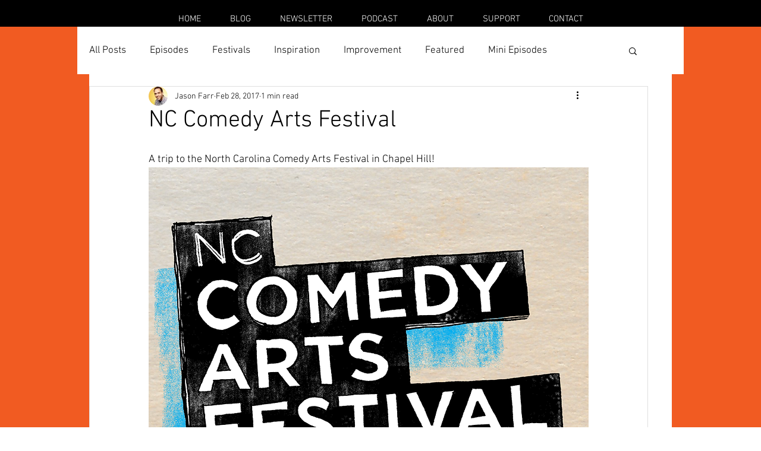

--- FILE ---
content_type: text/html; charset=utf-8
request_url: https://www.google.com/recaptcha/api2/aframe
body_size: 267
content:
<!DOCTYPE HTML><html><head><meta http-equiv="content-type" content="text/html; charset=UTF-8"></head><body><script nonce="fio2Ih04nFcwkEbQvEX3qw">/** Anti-fraud and anti-abuse applications only. See google.com/recaptcha */ try{var clients={'sodar':'https://pagead2.googlesyndication.com/pagead/sodar?'};window.addEventListener("message",function(a){try{if(a.source===window.parent){var b=JSON.parse(a.data);var c=clients[b['id']];if(c){var d=document.createElement('img');d.src=c+b['params']+'&rc='+(localStorage.getItem("rc::a")?sessionStorage.getItem("rc::b"):"");window.document.body.appendChild(d);sessionStorage.setItem("rc::e",parseInt(sessionStorage.getItem("rc::e")||0)+1);localStorage.setItem("rc::h",'1769911475781');}}}catch(b){}});window.parent.postMessage("_grecaptcha_ready", "*");}catch(b){}</script></body></html>